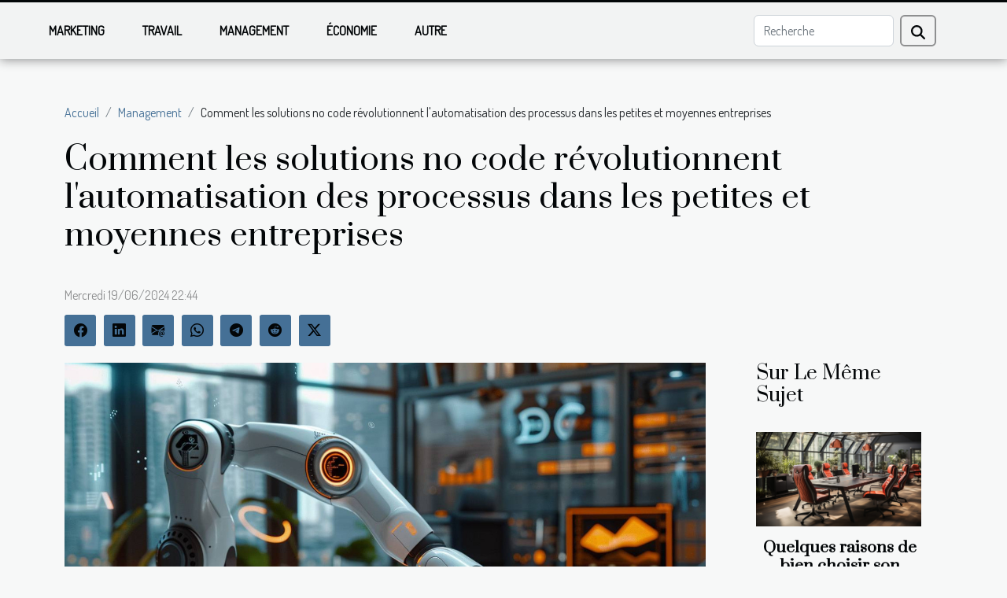

--- FILE ---
content_type: text/html; charset=UTF-8
request_url: https://anassete.org/comment-les-solutions-no-code-revolutionnent-lautomatisation-des-processus-dans-les-petites-et-moyennes-entreprises
body_size: 8907
content:
<!DOCTYPE html>
    <html lang="fr">
<head>
    <meta charset="utf-8">
    <meta name="viewport" content="width=device-width, initial-scale=1">
    <title>Comment les solutions no code révolutionnent l'automatisation des processus dans les petites et moyennes entreprises  - anassete.org</title>

<meta name="description" content="">

<meta name="robots" content="all" />
<link rel="icon" type="image/png" href="/favicon.png" />


    <link rel="stylesheet" href="/css/style2.css">
</head>
<body>
    <header>
    <div class="container-fluid fixed-top d-flex justify-content-center">
        <nav class="navbar navbar-expand-xl pt-3">
            <div class="container-fluid">
                <button class="navbar-toggler" type="button" data-bs-toggle="collapse" data-bs-target="#navbarSupportedContent" aria-controls="navbarSupportedContent" aria-expanded="false" aria-label="Toggle navigation">
                    <svg xmlns="http://www.w3.org/2000/svg" fill="currentColor" class="bi bi-list" viewBox="0 0 16 16">
                        <path fill-rule="evenodd" d="M2.5 12a.5.5 0 0 1 .5-.5h10a.5.5 0 0 1 0 1H3a.5.5 0 0 1-.5-.5m0-4a.5.5 0 0 1 .5-.5h10a.5.5 0 0 1 0 1H3a.5.5 0 0 1-.5-.5m0-4a.5.5 0 0 1 .5-.5h10a.5.5 0 0 1 0 1H3a.5.5 0 0 1-.5-.5"></path>
                    </svg>
                </button>
                <div class="collapse navbar-collapse" id="navbarSupportedContent">
                    <ul class="navbar-nav">
                                                    <li class="nav-item">
    <a href="/marketing" class="nav-link">Marketing</a>
    </li>
                                    <li class="nav-item">
    <a href="/travail" class="nav-link">Travail</a>
    </li>
                                    <li class="nav-item">
    <a href="/management" class="nav-link">Management</a>
    </li>
                                    <li class="nav-item">
    <a href="/economie" class="nav-link">Économie</a>
    </li>
                                    <li class="nav-item">
    <a href="/autre" class="nav-link">Autre</a>
    </li>
                            </ul>
                    <form class="d-flex" role="search" method="get" action="/search">
    <input type="search" class="form-control"  name="q" placeholder="Recherche" aria-label="Recherche"  pattern=".*\S.*" required>
    <button type="submit" class="btn">
        <svg xmlns="http://www.w3.org/2000/svg" width="18px" height="18px" fill="currentColor" viewBox="0 0 512 512">
                    <path d="M416 208c0 45.9-14.9 88.3-40 122.7L502.6 457.4c12.5 12.5 12.5 32.8 0 45.3s-32.8 12.5-45.3 0L330.7 376c-34.4 25.2-76.8 40-122.7 40C93.1 416 0 322.9 0 208S93.1 0 208 0S416 93.1 416 208zM208 352a144 144 0 1 0 0-288 144 144 0 1 0 0 288z"/>
                </svg>
    </button>
</form>
                </div>
            </div>
        </nav>
    </div>
</header>
<div class="container">
        <nav aria-label="breadcrumb"
             >
            <ol class="breadcrumb">
                <li class="breadcrumb-item"><a href="/">Accueil</a></li>
                                    <li class="breadcrumb-item  active ">
                        <a href="/management" title="Management">Management</a>                    </li>
                                <li class="breadcrumb-item">
                    Comment les solutions no code révolutionnent l'automatisation des processus dans les petites et moyennes entreprises                </li>
            </ol>
        </nav>
    </div>
<div class="container-fluid">
    <main class="container sidebar-default mt-2">
        <div class="row">

                            <h1>
                    Comment les solutions no code révolutionnent l'automatisation des processus dans les petites et moyennes entreprises                </h1>
            
            <fieldset><time datetime="2024-06-19 22:44:15">Mercredi 19/06/2024 22:44</time>                <ul>
                    <li><a href="https://www.facebook.com/sharer.php?u=https://anassete.org/comment-les-solutions-no-code-revolutionnent-lautomatisation-des-processus-dans-les-petites-et-moyennes-entreprises" rel="nofollow" target="_blank"><i class="social-facebook"></i></a></li>
                    <li><a href="https://www.linkedin.com/shareArticle?url=https://anassete.org/comment-les-solutions-no-code-revolutionnent-lautomatisation-des-processus-dans-les-petites-et-moyennes-entreprises&amp;title=Comment les solutions no code révolutionnent l&#039;automatisation des processus dans les petites et moyennes entreprises" rel="nofollow" target="_blank"><i class="social-linkedin"></i></a></li>
                    <li><a href="mailto:?subject=Comment les solutions no code révolutionnent l&#039;automatisation des processus dans les petites et moyennes entreprises&amp;body=Comment les solutions no code révolutionnent l&#039;automatisation des processus dans les petites et moyennes entreprises: https://anassete.org/comment-les-solutions-no-code-revolutionnent-lautomatisation-des-processus-dans-les-petites-et-moyennes-entreprises&quot;" rel="nofollow" target="_blank"><i class="social-mail"></i></a></li>
                    <li><a href="https://api.whatsapp.com/send?text=Comment les solutions no code révolutionnent l&#039;automatisation des processus dans les petites et moyennes entreprises&amp;https://anassete.org/comment-les-solutions-no-code-revolutionnent-lautomatisation-des-processus-dans-les-petites-et-moyennes-entreprises" rel="nofollow" target="_blank"><i class="social-whatsapp"></i></a></li>
                    <li><a href="https://t.me/share/url?url=https://anassete.org/comment-les-solutions-no-code-revolutionnent-lautomatisation-des-processus-dans-les-petites-et-moyennes-entreprises&amp;text=Comment les solutions no code révolutionnent l&#039;automatisation des processus dans les petites et moyennes entreprises" rel="nofollow" target="_blank"><i class="social-telegram"></i></a></li>
                    <li><a href="https://reddit.com/submit?url=https://anassete.org/comment-les-solutions-no-code-revolutionnent-lautomatisation-des-processus-dans-les-petites-et-moyennes-entreprises&amp;title=Comment les solutions no code révolutionnent l&#039;automatisation des processus dans les petites et moyennes entreprises" rel="nofollow" target="_blank"><i class="social-reddit"></i></a></li>
                    <li><a href="https://twitter.com/share?url=https://anassete.org/comment-les-solutions-no-code-revolutionnent-lautomatisation-des-processus-dans-les-petites-et-moyennes-entreprises&amp;text=Comment les solutions no code révolutionnent l&#039;automatisation des processus dans les petites et moyennes entreprises" rel="nofollow" target="_blank"><i class="social-twitter"></i></a></li>
            </ul></fieldset>
            <div class="col-lg-9 order-1 order-lg-2 col-12 main">
                <img class="img-fluid" src="/images/comment-les-solutions-no-code-revolutionnent-lautomatisation-des-processus-dans-les-petites-et-moyennes-entreprises.jpeg" alt="Comment les solutions no code révolutionnent l&#039;automatisation des processus dans les petites et moyennes entreprises">                                <article class="container main" ><details  open >
                    <summary>Sommaire</summary>
        
                                    <ol>
                                        <li>
                        <a href="javascript:;" onclick="document.querySelector('#anchor_0').scrollIntoView();">L’émergence des plateformes no code</a>
                    </li>
                                                                                    <li>
                        <a href="javascript:;" onclick="document.querySelector('#anchor_1').scrollIntoView();">L&#039;optimisation des opérations internes</a>
                    </li>
                                                                                    <li>
                        <a href="javascript:;" onclick="document.querySelector('#anchor_2').scrollIntoView();">La réduction des délais et des coûts de développement</a>
                    </li>
                                                                                    <li>
                        <a href="javascript:;" onclick="document.querySelector('#anchor_3').scrollIntoView();">L&#039;impact sur la satisfaction client et la compétitivité</a>
                    </li>
                                                                                    <li>
                        <a href="javascript:;" onclick="document.querySelector('#anchor_4').scrollIntoView();">Les défis et perspectives d&#039;avenir</a>
                    </li>
                                                            </ol>
                        </details>

                    <div><p>
Dans le monde effervescent des affaires, la quête d'efficacité et d'optimisation est continue. Les petites et moyennes entreprises (PME) sont en constante recherche de moyens pour simplifier leurs opérations sans sacrifier la qualité ni la productivité. Au cœur de cette transformation digitale s'inscrit la montée en puissance des solutions no code, de véritables catalyseurs d'innovation en matière d'automatisation des processus. Démocratisant l'accès aux technologies avancées, ces outils transforment radicalement la manière dont les entreprises abordent la gestion de leurs activités quotidiennes. En permettant aux utilisateurs sans compétences techniques spécifiques de créer des applications sur mesure, les solutions no code bouleversent le paysage entrepreneurial. Dans cet écrit, nous allons explorer comment ces outils réinventent l'automatisation au sein des PME et pourquoi ils sont en passe de devenir des incontournables dans l'écosystème des affaires modernes. Embarquez dans cette aventure où simplification rime avec révolution technologique et découvrez les perspectives qu'offrent les solutions no code.
</p><h2 id="anchor_0">L’émergence des plateformes no code</h2>
<p>Le paysage technologique des petites et moyennes entreprises a été profondément transformé par l’ascension des <strong>plateformes no code</strong>, marquant une étape significative dans la démocratisation de l'<strong>innovation technologique</strong>. Ces plateformes ont bouleversé l'<strong>accessibilité</strong> à des outils autrefois réservés aux spécialistes du développement logiciel. En permettant la création d'applications via une <strong>interface utilisateur graphique (GUI)</strong>, elles ont éliminé le besoin de maîtriser des langages de programmation complexes, ce qui rend l'<strong>automatisation des processus</strong> bien plus abordable pour de nombreuses entreprises.</p>
<p>Outre la simplification de la création et du déploiement d'applications, les plateformes no code contribuent également à la <strong>réduction des coûts</strong> associés au développement traditionnel. Les dirigeants de PME peuvent désormais personnaliser leurs systèmes et répondre rapidement aux évolutions du marché sans pour autant engager de lourdes dépenses en ressources humaines spécialisées. En effet, <a href="https://brulance.com/">automatiser ses processus</a> est devenu un jeu d’enfant grâce à ces plateformes, permettant aux entreprises de rester compétitives et innovantes, tout en se concentrant sur leur cœur de métier.</p><h2 id="anchor_1">L'optimisation des opérations internes</h2>
<p>Les solutions no code jouent un rôle prépondérant dans l'optimisation des flux de travail au sein des petites et moyennes entreprises (PME). En permettant une automatisation sans code, elles rendent accessible la réorganisation des processus, éliminant ainsi les tâches redondantes et chronophages. Le gain d'efficacité opérationnelle est significatif : les employés peuvent se concentrer sur des activités à valeur ajoutée plutôt que sur de simples opérations de maintien. La personnalisation de ces outils est un atout majeur, offrant la flexibilité nécessaire pour s'adapter aux besoins spécifiques de chaque entreprise sans dépendre de compétences en développement informatique.</p>
<p>L'autorité en la matière, souvent le chef de projet, attestera de la capacité d'intégration des systèmes qu'offrent ces plateformes. Il s'agit d'une synergie entre les différentes applications et outils utilisés par l'entreprise, renforçant ainsi la cohérence et l'efficience des opérations. En définitive, l'adoption des solutions no code dans les PME est synonyme de transformation et de gain de temps considérable, propulsant l'entreprise vers une gestion plus agile et réactive face aux défis du marché.</p><h2 id="anchor_2">La réduction des délais et des coûts de développement</h2>
<p>Les solutions no code bouleversent l'approche traditionnelle du développement logiciel, permettant ainsi une réduction des délais remarquable. En effet, par leur simplicité d'utilisation, elles offrent la possibilité de créer des applications sans recourir à des compétences poussées en programmation. Cette caractéristique se traduit par des économies budgétaires non négligeables pour les petites et moyennes entreprises (PME) qui peuvent ainsi éviter les coûts exorbitants liés au développement classique. L'allocation des ressources financières épargnées peut dès lors être redirigée vers des secteurs stratégiques de l'entreprise, tels que le marketing, la recherche et développement ou l'expansion du marché.</p>

<p>La rapidité de déploiement des solutions no code est un autre atout significatif. En éliminant les étapes intermédiaires onéreuses et chronophages du développement traditionnel, les PME accélèrent la mise en œuvre de leurs solutions digitales, ce qui leur confère un avantage compétitif sur le marché. Un directeur financier soulignerait le "retour sur investissement (ROI)" comme indicateur clé : grâce aux plateformes no code, ce ROI est souvent plus rapide et plus élevé, car le temps et l'argent économisés se reflètent directement sur la performance globale de l'entreprise. Ainsi, les solutions no code s'avèrent être des leviers puissants pour l'optimisation des coûts et la valorisation de l'innovation au sein des PME.</p><h2 id="anchor_3">L'impact sur la satisfaction client et la compétitivité</h2>
<p>Les solutions no code représentent une avancée déterminante dans l'amélioration de la <strong>satisfaction client</strong> et l'augmentation de la compétitivité des petites et moyennes entreprises (PME). En effet, l'accessibilité et la simplicité d'utilisation de ces outils permettent désormais aux entreprises de développer rapidement des applications sur mesure, sans nécessiter de compétences techniques poussées. Cela se traduit par une <strong>flexibilité</strong> accrue dans la personnalisation des services proposés aux clients.</p>
<p>La <strong>réactivité du marché</strong> est un atout majeur pour toute entreprise souhaitant se démarquer de la concurrence. Les solutions no code contribuent à une meilleure adaptation face aux demandes changeantes des consomateurs, les PME pouvant ainsi ajuster leurs offres en temps réel pour mieux répondre aux besoins spécifiques de leur clientèle. En rendant les <i>services personnalisés</i> plus facilement accessibles, les PME gagnent un <strong>avantage compétitif</strong> certain.</p>
<p>Le responsable de la relation client, pivot de cette dynamique d'amélioration continue, s'appuie sur la <strong>gestion de la relation client (CRM)</strong> pour orchestrer et affiner la stratégie d'interaction avec la clientèle. Grâce aux plateformes no code intégrant des fonctionnalités CRM, il est désormais en mesure de concevoir des parcours clients sur mesure, de piloter avec précision les campagnes de fidélisation et d'analyser finement les retours clients afin de les intégrer dans l'évolution du produit ou du service.</p><h2 id="anchor_4">Les défis et perspectives d'avenir</h2>
<p>La mise en place de solutions no code au sein des petites et moyennes entreprises (PME) présente des défis de mise en œuvre non négligeables. L'un des principaux écueils est le manque de compétences techniques en interne pour personnaliser et maintenir ces systèmes. Par ailleurs, l'adaptabilité de l'entreprise est primordiale pour intégrer efficacement ces outils qui bouleversent souvent les processus établis. Sans une formation continue ciblée, les collaborateurs risquent de ne pas utiliser pleinement les fonctionnalités des plateformes no code, entravant ainsi l'optimisation des performances. Face à l'évolution technologique constante, la maintenance évolutive devient une nécessité pour garantir la pérennité et l'efficacité des solutions adoptées. Malgré ces obstacles, le futur de l'automatisation s'annonce prometteur avec les solutions no code, celles-ci ayant le potentiel de démocratiser l'accès à la digitalisation et de catalyser l'innovation au sein des PME.</p><div></article>            </div>
            <aside class="col-lg-3 order-2 order-lg-2 col-12 aside-right">
                <div class="list-flat-img">
                    <h2>Sur le même sujet</h2>                            <section>

                    <figure><a href="/quelques-raisons-de-bien-choisir-son-mobilier-de-bureau" title="Quelques raisons de bien choisir son mobilier de bureau"><img class="d-block w-100" src="/images/quelques-raisons-de-bien-choisir-son-mobilier-de-bureau.jpg" alt="Quelques raisons de bien choisir son mobilier de bureau"></a></figure>                    
                    <div>
                        <h3><a href="/quelques-raisons-de-bien-choisir-son-mobilier-de-bureau" title="Quelques raisons de bien choisir son mobilier de bureau">Quelques raisons de bien choisir son mobilier de bureau</a></h3>                        <div>Un bureau est un lieu de travail qui mérite d’être bien aménagé. On doit en prendre grand soin....</div>                    </div>
                </section>
                            <section>

                    <figure><a href="/comment-creer-un-site-web-en-suisse" title="Comment créer un site web en Suisse ?"><img class="d-block w-100" src="/images/comment-creer-un-site-web-en-suisse.jpeg" alt="Comment créer un site web en Suisse ?"></a></figure>                    
                    <div>
                        <h3><a href="/comment-creer-un-site-web-en-suisse" title="Comment créer un site web en Suisse ?">Comment créer un site web en Suisse ?</a></h3>                        <div>Il existe plusieurs façons de disposer d’un site web. Plusieurs professionnels proposent comme...</div>                    </div>
                </section>
                            <section>

                    <figure><a href="/comment-devenir-un-bon-referenceur" title="Comment devenir un bon référenceur ?"><img class="d-block w-100" src="/images/comment-devenir-un-bon-referenceur.jpg" alt="Comment devenir un bon référenceur ?"></a></figure>                    
                    <div>
                        <h3><a href="/comment-devenir-un-bon-referenceur" title="Comment devenir un bon référenceur ?">Comment devenir un bon référenceur ?</a></h3>                        <div>Le référencement naturel est l’une des stratégies qu’utilisent les sites web pour améliorer leur...</div>                    </div>
                </section>
                                    </div>
            </aside>
        </div>
        <section class="newest-list">
        <div class="container">
                        <h2>Articles similaires</h2>
            <div class="row">
                                    <div class="col-12 col-md-4">
                        <figure><a href="/comment-les-innovations-en-gestion-de-projet-transforment-elles-les-entreprises" title="Comment les innovations en gestion de projet transforment-elles les entreprises ?"><img class="img-fluid" src="/images/comment-les-innovations-en-gestion-de-projet-transforment-elles-les-entreprises.jpg" alt="Comment les innovations en gestion de projet transforment-elles les entreprises ?"></a></figure><figcaption>Comment les innovations en gestion de projet transforment-elles les entreprises ?</figcaption>                        <div>
                                                    </div>
                        <h4><a href="/comment-les-innovations-en-gestion-de-projet-transforment-elles-les-entreprises" title="Comment les innovations en gestion de projet transforment-elles les entreprises ?">Comment les innovations en gestion de projet transforment-elles les entreprises ?</a></h4>                        <time datetime="2025-10-18 00:42:04">Samedi 18/10/2025 00:42</time>                        <div>
À l’ère du numérique, la gestion de projet connaît une profonde mutation grâce à de récentes...</div>                    </div>
                                    <div class="col-12 col-md-4">
                        <figure><a href="/comment-une-offre-delectricite-verte-peut-booster-la-satisfaction-des-employes" title="Comment une offre d&#039;électricité verte peut booster la satisfaction des employés ?"><img class="img-fluid" src="/images/comment-une-offre-delectricite-verte-peut-booster-la-satisfaction-des-employes.jpeg" alt="Comment une offre d&#039;électricité verte peut booster la satisfaction des employés ?"></a></figure><figcaption>Comment une offre d'électricité verte peut booster la satisfaction des employés ?</figcaption>                        <div>
                                                    </div>
                        <h4><a href="/comment-une-offre-delectricite-verte-peut-booster-la-satisfaction-des-employes" title="Comment une offre d&#039;électricité verte peut booster la satisfaction des employés ?">Comment une offre d'électricité verte peut booster la satisfaction des employés ?</a></h4>                        <time datetime="2025-10-08 01:04:05">Mercredi 08/10/2025 01:04</time>                        <div>
L'engagement des entreprises en faveur de l'environnement prend aujourd'hui une dimension nouvelle...</div>                    </div>
                                    <div class="col-12 col-md-4">
                        <figure><a href="/comment-lautomatisation-des-processus-metier-booste-t-elle-lefficacite" title="Comment l&#039;automatisation des processus métier booste-t-elle l&#039;efficacité ?"><img class="img-fluid" src="/images/comment-lautomatisation-des-processus-metier-booste-t-elle-lefficacite.jpeg" alt="Comment l&#039;automatisation des processus métier booste-t-elle l&#039;efficacité ?"></a></figure><figcaption>Comment l'automatisation des processus métier booste-t-elle l'efficacité ?</figcaption>                        <div>
                                                    </div>
                        <h4><a href="/comment-lautomatisation-des-processus-metier-booste-t-elle-lefficacite" title="Comment l&#039;automatisation des processus métier booste-t-elle l&#039;efficacité ?">Comment l'automatisation des processus métier booste-t-elle l'efficacité ?</a></h4>                        <time datetime="2025-10-06 12:44:04">Lundi 06/10/2025 12:44</time>                        <div>
L’automatisation des processus métier transforme profondément la façon dont les entreprises...</div>                    </div>
                                    <div class="col-12 col-md-4">
                        <figure><a href="/strategies-pour-proteger-vos-actifs-numeriques-en-periode-de-litige" title="Stratégies pour protéger vos actifs numériques en période de litige"><img class="img-fluid" src="/images/strategies-pour-proteger-vos-actifs-numeriques-en-periode-de-litige.jpg" alt="Stratégies pour protéger vos actifs numériques en période de litige"></a></figure><figcaption>Stratégies pour protéger vos actifs numériques en période de litige</figcaption>                        <div>
                                                    </div>
                        <h4><a href="/strategies-pour-proteger-vos-actifs-numeriques-en-periode-de-litige" title="Stratégies pour protéger vos actifs numériques en période de litige">Stratégies pour protéger vos actifs numériques en période de litige</a></h4>                        <time datetime="2025-10-03 00:56:04">Vendredi 03/10/2025 00:56</time>                        <div>
La protection des actifs numériques devient un enjeu essentiel en cas de litige. Face à...</div>                    </div>
                                    <div class="col-12 col-md-4">
                        <figure><a href="/comment-lanalyse-predictive-peut-revolutionner-la-gestion-des-pme" title="Comment l&#039;analyse prédictive peut révolutionner la gestion des PME ?"><img class="img-fluid" src="/images/comment-lanalyse-predictive-peut-revolutionner-la-gestion-des-pme.jpg" alt="Comment l&#039;analyse prédictive peut révolutionner la gestion des PME ?"></a></figure><figcaption>Comment l'analyse prédictive peut révolutionner la gestion des PME ?</figcaption>                        <div>
                                                    </div>
                        <h4><a href="/comment-lanalyse-predictive-peut-revolutionner-la-gestion-des-pme" title="Comment l&#039;analyse prédictive peut révolutionner la gestion des PME ?">Comment l'analyse prédictive peut révolutionner la gestion des PME ?</a></h4>                        <time datetime="2025-10-02 20:14:06">Jeudi 02/10/2025 20:14</time>                        <div>
Aujourd’hui, l’analyse prédictive s’impose comme un levier stratégique pour les petites et...</div>                    </div>
                                    <div class="col-12 col-md-4">
                        <figure><a href="/les-defis-de-la-gestion-dun-espace-de-coworking-et-comment-les-surmonter" title="Les défis de la gestion d&#039;un espace de coworking et comment les surmonter"><img class="img-fluid" src="/images/les-defis-de-la-gestion-dun-espace-de-coworking-et-comment-les-surmonter.jpg" alt="Les défis de la gestion d&#039;un espace de coworking et comment les surmonter"></a></figure><figcaption>Les défis de la gestion d'un espace de coworking et comment les surmonter</figcaption>                        <div>
                                                    </div>
                        <h4><a href="/les-defis-de-la-gestion-dun-espace-de-coworking-et-comment-les-surmonter" title="Les défis de la gestion d&#039;un espace de coworking et comment les surmonter">Les défis de la gestion d'un espace de coworking et comment les surmonter</a></h4>                        <time datetime="2025-09-19 07:52:05">Vendredi 19/09/2025 07:52</time>                        <div>Gérer un espace de coworking représente un défi passionnant, mais aussi complexe. Entre les...</div>                    </div>
                                    <div class="col-12 col-md-4">
                        <figure><a href="/strategies-pour-une-transition-ecologique-reussie-dans-votre-entreprise" title="Stratégies pour une transition écologique réussie dans votre entreprise"><img class="img-fluid" src="/images/strategies-pour-une-transition-ecologique-reussie-dans-votre-entreprise.jpg" alt="Stratégies pour une transition écologique réussie dans votre entreprise"></a></figure><figcaption>Stratégies pour une transition écologique réussie dans votre entreprise</figcaption>                        <div>
                                                    </div>
                        <h4><a href="/strategies-pour-une-transition-ecologique-reussie-dans-votre-entreprise" title="Stratégies pour une transition écologique réussie dans votre entreprise">Stratégies pour une transition écologique réussie dans votre entreprise</a></h4>                        <time datetime="2025-06-03 10:56:09">Mardi 03/06/2025 10:56</time>                        <div>
L’essor des préoccupations environnementales incite de nombreux dirigeants à repenser leurs...</div>                    </div>
                                    <div class="col-12 col-md-4">
                        <figure><a href="/comment-choisir-les-meilleurs-equipements-pour-votre-exploitation-agricole" title="Comment choisir les meilleurs équipements pour votre exploitation agricole"><img class="img-fluid" src="/images/comment-choisir-les-meilleurs-equipements-pour-votre-exploitation-agricole.jpg" alt="Comment choisir les meilleurs équipements pour votre exploitation agricole"></a></figure><figcaption>Comment choisir les meilleurs équipements pour votre exploitation agricole</figcaption>                        <div>
                                                    </div>
                        <h4><a href="/comment-choisir-les-meilleurs-equipements-pour-votre-exploitation-agricole" title="Comment choisir les meilleurs équipements pour votre exploitation agricole">Comment choisir les meilleurs équipements pour votre exploitation agricole</a></h4>                        <time datetime="2025-05-21 09:38:05">Mercredi 21/05/2025 09:38</time>                        <div>
L'acquisition des équipements adéquats constitue un pilier central pour la réussite d'une...</div>                    </div>
                                    <div class="col-12 col-md-4">
                        <figure><a href="/optimisation-des-processus-dentreprise-avec-le-lean-management-reduction-des-couts-et-efficacite-accrue" title="Optimisation des processus d&#039;entreprise avec le lean management réduction des coûts et efficacité accrue"><img class="img-fluid" src="/images/optimisation-des-processus-dentreprise-avec-le-lean-management-reduction-des-couts-et-efficacite-accrue.jpeg" alt="Optimisation des processus d&#039;entreprise avec le lean management réduction des coûts et efficacité accrue"></a></figure><figcaption>Optimisation des processus d'entreprise avec le lean management réduction des coûts et efficacité accrue</figcaption>                        <div>
                                                    </div>
                        <h4><a href="/optimisation-des-processus-dentreprise-avec-le-lean-management-reduction-des-couts-et-efficacite-accrue" title="Optimisation des processus d&#039;entreprise avec le lean management réduction des coûts et efficacité accrue">Optimisation des processus d'entreprise avec le lean management réduction des coûts et efficacité accrue</a></h4>                        <time datetime="2025-05-07 11:27:55">Mercredi 07/05/2025 11:27</time>                        <div>
Le monde des affaires est en constante évolution, poussant les entreprises à chercher sans cesse...</div>                    </div>
                                    <div class="col-12 col-md-4">
                        <figure><a href="/comment-choisir-les-meilleurs-services-informatiques-pour-votre-entreprise" title="Comment choisir les meilleurs services informatiques pour votre entreprise"><img class="img-fluid" src="/images/comment-choisir-les-meilleurs-services-informatiques-pour-votre-entreprise.jpg" alt="Comment choisir les meilleurs services informatiques pour votre entreprise"></a></figure><figcaption>Comment choisir les meilleurs services informatiques pour votre entreprise</figcaption>                        <div>
                                                    </div>
                        <h4><a href="/comment-choisir-les-meilleurs-services-informatiques-pour-votre-entreprise" title="Comment choisir les meilleurs services informatiques pour votre entreprise">Comment choisir les meilleurs services informatiques pour votre entreprise</a></h4>                        <time datetime="2025-05-03 01:40:04">Samedi 03/05/2025 01:40</time>                        <div>
Dans un monde où la technologie évolue à un rythme effréné, la sélection de services...</div>                    </div>
                                    <div class="col-12 col-md-4">
                        <figure><a href="/teletravail-et-gestion-dequipe-defis-et-solutions-pour-les-managers-a-distance" title="Télétravail et gestion d&#039;équipe défis et solutions pour les managers à distance"><img class="img-fluid" src="/images/teletravail-et-gestion-dequipe-defis-et-solutions-pour-les-managers-a-distance.jpeg" alt="Télétravail et gestion d&#039;équipe défis et solutions pour les managers à distance"></a></figure><figcaption>Télétravail et gestion d'équipe défis et solutions pour les managers à distance</figcaption>                        <div>
                                                    </div>
                        <h4><a href="/teletravail-et-gestion-dequipe-defis-et-solutions-pour-les-managers-a-distance" title="Télétravail et gestion d&#039;équipe défis et solutions pour les managers à distance">Télétravail et gestion d'équipe défis et solutions pour les managers à distance</a></h4>                        <time datetime="2025-05-01 14:47:37">Jeudi 01/05/2025 14:47</time>                        <div>
À l'ère numérique, le télétravail révolutionne notre manière de concevoir l'espace de travail et...</div>                    </div>
                                    <div class="col-12 col-md-4">
                        <figure><a href="/strategies-pour-optimiser-la-gestion-de-temps-dans-les-pme" title="Stratégies pour optimiser la gestion de temps dans les PME"><img class="img-fluid" src="/images/strategies-pour-optimiser-la-gestion-de-temps-dans-les-pme.jpg" alt="Stratégies pour optimiser la gestion de temps dans les PME"></a></figure><figcaption>Stratégies pour optimiser la gestion de temps dans les PME</figcaption>                        <div>
                                                    </div>
                        <h4><a href="/strategies-pour-optimiser-la-gestion-de-temps-dans-les-pme" title="Stratégies pour optimiser la gestion de temps dans les PME">Stratégies pour optimiser la gestion de temps dans les PME</a></h4>                        <time datetime="2025-05-01 08:06:04">Jeudi 01/05/2025 08:06</time>                        <div>
La gestion efficace du temps est un pilier central dans le dynamisme et la réussite des petites...</div>                    </div>
                                    <div class="col-12 col-md-4">
                        <figure><a href="/adoption-de-lia-dans-la-prise-de-decision-business-avantages-et-considerations-ethiques" title="Adoption de l&#039;IA dans la prise de décision business avantages et considérations éthiques"><img class="img-fluid" src="/images/adoption-de-lia-dans-la-prise-de-decision-business-avantages-et-considerations-ethiques.jpg" alt="Adoption de l&#039;IA dans la prise de décision business avantages et considérations éthiques"></a></figure><figcaption>Adoption de l'IA dans la prise de décision business avantages et considérations éthiques</figcaption>                        <div>
                                                    </div>
                        <h4><a href="/adoption-de-lia-dans-la-prise-de-decision-business-avantages-et-considerations-ethiques" title="Adoption de l&#039;IA dans la prise de décision business avantages et considérations éthiques">Adoption de l'IA dans la prise de décision business avantages et considérations éthiques</a></h4>                        <time datetime="2025-04-27 01:04:58">Dimanche 27/04/2025 01:04</time>                        <div>
Dans un monde où l'intelligence artificielle (IA) révolutionne chaque aspect de notre existence,...</div>                    </div>
                                    <div class="col-12 col-md-4">
                        <figure><a href="/avantages-et-defis-de-ladoption-de-lia-generative-dans-les-entreprises" title="Avantages et défis de l&#039;adoption de l&#039;IA générative dans les entreprises"><img class="img-fluid" src="/images/avantages-et-defis-de-ladoption-de-lia-generative-dans-les-entreprises.jpg" alt="Avantages et défis de l&#039;adoption de l&#039;IA générative dans les entreprises"></a></figure><figcaption>Avantages et défis de l'adoption de l'IA générative dans les entreprises</figcaption>                        <div>
                                                    </div>
                        <h4><a href="/avantages-et-defis-de-ladoption-de-lia-generative-dans-les-entreprises" title="Avantages et défis de l&#039;adoption de l&#039;IA générative dans les entreprises">Avantages et défis de l'adoption de l'IA générative dans les entreprises</a></h4>                        <time datetime="2025-03-19 02:54:05">Mercredi 19/03/2025 02:54</time>                        <div>
L'intelligence artificielle générative redéfinit les frontières de l'innovation dans le monde...</div>                    </div>
                                    <div class="col-12 col-md-4">
                        <figure><a href="/cles-pour-optimiser-la-gestion-de-temps-dans-les-pme" title="Clés pour optimiser la gestion de temps dans les PME"><img class="img-fluid" src="/images/cles-pour-optimiser-la-gestion-de-temps-dans-les-pme.jpeg" alt="Clés pour optimiser la gestion de temps dans les PME"></a></figure><figcaption>Clés pour optimiser la gestion de temps dans les PME</figcaption>                        <div>
                                                    </div>
                        <h4><a href="/cles-pour-optimiser-la-gestion-de-temps-dans-les-pme" title="Clés pour optimiser la gestion de temps dans les PME">Clés pour optimiser la gestion de temps dans les PME</a></h4>                        <time datetime="2025-01-03 02:26:09">Vendredi 03/01/2025 02:26</time>                        <div>
Dans un monde où le temps est une ressource aussi précieuse que rare, l'optimisation de la...</div>                    </div>
                                    <div class="col-12 col-md-4">
                        <figure><a href="/optimiser-la-productivite-en-entreprise-grace-aux-techniques-modernes-de-gestion-du-temps" title="Optimiser la productivité en entreprise grâce aux techniques modernes de gestion du temps"><img class="img-fluid" src="/images/optimiser-la-productivite-en-entreprise-grace-aux-techniques-modernes-de-gestion-du-temps.jpg" alt="Optimiser la productivité en entreprise grâce aux techniques modernes de gestion du temps"></a></figure><figcaption>Optimiser la productivité en entreprise grâce aux techniques modernes de gestion du temps</figcaption>                        <div>
                                                    </div>
                        <h4><a href="/optimiser-la-productivite-en-entreprise-grace-aux-techniques-modernes-de-gestion-du-temps" title="Optimiser la productivité en entreprise grâce aux techniques modernes de gestion du temps">Optimiser la productivité en entreprise grâce aux techniques modernes de gestion du temps</a></h4>                        <time datetime="2024-12-08 08:32:18">Dimanche 08/12/2024 08:32</time>                        <div>
Dans un monde professionnel en perpétuelle évolution, l'efficience et la productivité sont...</div>                    </div>
                                    <div class="col-12 col-md-4">
                        <figure><a href="/strategies-efficaces-pour-optimiser-la-gestion-de-projets-it" title="Stratégies efficaces pour optimiser la gestion de projets IT"><img class="img-fluid" src="/images/strategies-efficaces-pour-optimiser-la-gestion-de-projets-it.jpeg" alt="Stratégies efficaces pour optimiser la gestion de projets IT"></a></figure><figcaption>Stratégies efficaces pour optimiser la gestion de projets IT</figcaption>                        <div>
                                                    </div>
                        <h4><a href="/strategies-efficaces-pour-optimiser-la-gestion-de-projets-it" title="Stratégies efficaces pour optimiser la gestion de projets IT">Stratégies efficaces pour optimiser la gestion de projets IT</a></h4>                        <time datetime="2024-10-17 00:36:05">Jeudi 17/10/2024 00:36</time>                        <div>
Dans un monde où l'agilité et l'efficacité sont les maîtres mots, la gestion de projets IT occupe...</div>                    </div>
                                    <div class="col-12 col-md-4">
                        <figure><a href="/maximiser-la-productivite-grace-aux-espaces-de-coworking-modernes" title="Maximiser la productivité grâce aux espaces de coworking modernes"><img class="img-fluid" src="/images/maximiser-la-productivite-grace-aux-espaces-de-coworking-modernes.jpg" alt="Maximiser la productivité grâce aux espaces de coworking modernes"></a></figure><figcaption>Maximiser la productivité grâce aux espaces de coworking modernes</figcaption>                        <div>
                                                    </div>
                        <h4><a href="/maximiser-la-productivite-grace-aux-espaces-de-coworking-modernes" title="Maximiser la productivité grâce aux espaces de coworking modernes">Maximiser la productivité grâce aux espaces de coworking modernes</a></h4>                        <time datetime="2024-07-27 00:48:04">Samedi 27/07/2024 00:48</time>                        <div>
Les espaces de coworking ont révolutionné notre manière de concevoir le travail et...</div>                    </div>
                                    <div class="col-12 col-md-4">
                        <figure><a href="/les-avantages-de-choisir-un-cabinet-dexpertise-comptable-local-pour-dynamiser-votre-entreprise" title="Les avantages de choisir un cabinet d&#039;expertise comptable local pour dynamiser votre entreprise"><img class="img-fluid" src="/images/les-avantages-de-choisir-un-cabinet-dexpertise-comptable-local-pour-dynamiser-votre-entreprise.jpeg" alt="Les avantages de choisir un cabinet d&#039;expertise comptable local pour dynamiser votre entreprise"></a></figure><figcaption>Les avantages de choisir un cabinet d'expertise comptable local pour dynamiser votre entreprise</figcaption>                        <div>
                                                    </div>
                        <h4><a href="/les-avantages-de-choisir-un-cabinet-dexpertise-comptable-local-pour-dynamiser-votre-entreprise" title="Les avantages de choisir un cabinet d&#039;expertise comptable local pour dynamiser votre entreprise">Les avantages de choisir un cabinet d'expertise comptable local pour dynamiser votre entreprise</a></h4>                        <time datetime="2024-06-18 16:03:35">Mardi 18/06/2024 16:03</time>                        <div>
Choisir un cabinet d'expertise comptable est une décision stratégique pour toute entreprise...</div>                    </div>
                            </div>
        </div>
    </section>
                        </main>
</div>
<footer>
    <div class="container-fluid">
        <div class="container">
            <div class="row">
                <div class="col-12 col-lg-4">
                    <div class="row">
                        <section>
            <div>
                <h3><a href="/marketing" title="Marketing">Marketing</a></h3>                            </div>
        </section>
            <section>
            <div>
                <h3><a href="/travail" title="Travail">Travail</a></h3>                            </div>
        </section>
            <section>
            <div>
                <h3><a href="/management" title="Management">Management</a></h3>                            </div>
        </section>
            <section>
            <div>
                <h3><a href="/economie" title="Économie">Économie</a></h3>                            </div>
        </section>
            <section>
            <div>
                <h3><a href="/autre" title="Autre">Autre</a></h3>                            </div>
        </section>
                            </div>
                                    </div>
                <div class="col-12 col-lg-4">
                    <form class="d-flex" role="search" method="get" action="/search">
    <input type="search" class="form-control"  name="q" placeholder="Recherche" aria-label="Recherche"  pattern=".*\S.*" required>
    <button type="submit" class="btn">
        <svg xmlns="http://www.w3.org/2000/svg" width="18px" height="18px" fill="currentColor" viewBox="0 0 512 512">
                    <path d="M416 208c0 45.9-14.9 88.3-40 122.7L502.6 457.4c12.5 12.5 12.5 32.8 0 45.3s-32.8 12.5-45.3 0L330.7 376c-34.4 25.2-76.8 40-122.7 40C93.1 416 0 322.9 0 208S93.1 0 208 0S416 93.1 416 208zM208 352a144 144 0 1 0 0-288 144 144 0 1 0 0 288z"/>
                </svg>
    </button>
</form>
                </div>
            </div>
        </div>
    </div>
    <div class="container-fluid">
        <div class="row">
            Tous droits réservés anassete.org
   
    </div>
    </div>
</footer>

    <script src="https://cdn.jsdelivr.net/npm/bootstrap@5.0.2/dist/js/bootstrap.bundle.min.js" integrity="sha384-MrcW6ZMFYlzcLA8Nl+NtUVF0sA7MsXsP1UyJoMp4YLEuNSfAP+JcXn/tWtIaxVXM" crossorigin="anonymous"></script>
    </body>
</html>
